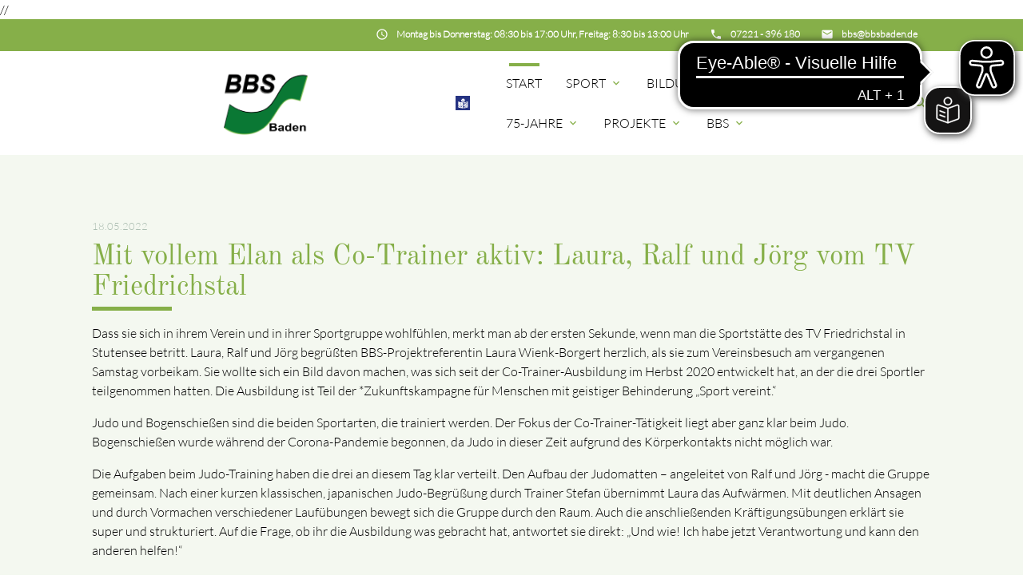

--- FILE ---
content_type: text/html; charset=UTF-8
request_url: https://www.bbsbaden.de/news-details/mit-vollem-elan-als-co-trainer-aktiv-laura-ralf-und-j%C3%B6rg-vom-tv-friedrichstal
body_size: 9316
content:
<!DOCTYPE html>
<html lang="de">
<head>

    <meta charset="UTF-8">
  <title>Mit vollem Elan als Co-Trainer aktiv: Laura, Ralf und Jörg vom TV Friedrichstal - BBS-Baden</title>
  <base href="https://www.bbsbaden.de/">

  <meta name="robots" content="index,follow">
  <meta name="description" content="Dass sie sich in ihrem Verein und in ihrer Sportgruppe wohlfühlen, merkt man ab der ersten Sekunde, wenn man die Sportstätte des TV Friedrichstal in Stutensee betritt. Laura, Ralf und Jörg begrüßten BBS-Projektreferentin Laura Wienk-Borgert herzlich, als sie zum Vereinsbesuch am vergangenen Samstag vorbeikam.">
  <meta name="keywords" content="">
  <meta name="generator" content="Contao Open Source CMS">

  <meta name="viewport" content="width=device-width, initial-scale=1.0">

  <link rel="stylesheet" type="text/css" media="all" href="assets/css/mate.scss-d6fe3a23.css">

  <link rel="stylesheet" href="assets/css/layout.min.css,responsive.min.css,swipe.min.css-19a5b0d1.css">
  <script src="assets/js/jquery.min.js-9bdc1ca2.js"></script>
  <meta property="og:title" content="Mit vollem Elan als Co-Trainer aktiv: Laura, Ralf und Jörg vom TV Friedrichstal - BBS-Baden" />
  <meta property="og:description" content="Dass sie sich in ihrem Verein und in ihrer Sportgruppe wohlfühlen, merkt man ab der ersten Sekunde, wenn man die Sportstätte des TV Friedrichstal in Stutensee betritt. Laura, Ralf und Jörg begrüßten BBS-Projektreferentin Laura Wienk-Borgert herzlich, als sie zum Vereinsbesuch am vergangenen Samstag vorbeikam." />
  <meta property="og:url" content="https://www.bbsbaden.de/news-details/mit-vollem-elan-als-co-trainer-aktiv-laura-ralf-und-j%C3%B6rg-vom-tv-friedrichstal" />
  // <meta property="og:image" content="https://www.bbsbaden.de/assets/images/c/220517_TV%20Friedrichstal-0023028e.jpg" />
  <link rel="shortcut icon" href="files/mate/img/favicon.ico" type="image/x-icon" />

</head>
<body id="top" class="default-col">

        
    <div id="wrapper">

                        <header id="header">
            <div class="inside">
              
<script async="" src="https://cdn.eye-able.com/configs/bbsbaden.de.js"></script>
<script async="" src="https://cdn.eye-able.com/public/js/eyeAble.js"></script>
<script async="" src="https://translate-cdn.eye-able.com/eye-able-translate.js"></script>
<script>
let easySpeechEl = document.createElement("easy-speech")
easySpeechEl.setAttribute("display", "flex");
easySpeechEl.setAttribute("position", "fixed");
easySpeechEl.setAttribute("top", "15%");
easySpeechEl.setAttribute("right", "5%");
document.body.appendChild(easySpeechEl);
</script>
<div class="sectionTop">
	  <div class="inside">
	  	<div>
			

  <div class="mod_article block fullwidth" id="article-144">
    
          
<div class="ce_text  block">

        
  
      <p><i class="tiny material-icons">email</i></p>
<p><a href="&#109;&#97;&#105;&#108;&#116;&#111;&#58;&#98;&#x62;&#115;&#x40;&#98;&#x62;&#115;&#x62;&#97;&#x64;&#101;&#x6E;&#46;&#x64;&#101;"><strong>&#98;&#x62;&#115;&#x40;&#98;&#x62;&#115;&#x62;&#97;&#x64;&#101;&#x6E;&#46;&#x64;&#101;</strong></a></p>
<p>&nbsp;</p>  
  
  

</div>
    
      </div>


		</div>
		<div>
			

  <div class="mod_article block fullwidth" id="article-143">
    
          
<div class="ce_text  block">

        
  
      <p><i class="tiny material-icons">phone</i></p>
<p><a href="tel:07221396180"><strong>07221 - 396 180</strong></a></p>  
  
  

</div>
    
      </div>


		</div>
		<div>
			

  <div class="mod_article block fullwidth" id="article-141">
    
          
<div class="ce_text  block">

        
  
      <p><i class="tiny material-icons">schedule</i></p>
<p><strong>Montag bis Donnerstag: 08:30 bis 17:00 Uhr, Freitag: 8:30 bis 13:00 Uhr</strong></p>  
  
  

</div>
    
      </div>


		</div>
	  </div>
</div><!-- indexer::stop -->
<nav id="mateNavbar276" class="navbar-dropdown mod_mateNavbar block includeHeadroom stuckNavbar type5">
  <div class="nav-wrapper" >

          <a href="bbsbaden" class="brand-logo">

  <div class="mod_article block fullwidth" id="article-145">
    
          
<div class="ce_image  block">

        
  
  
<figure class="image_container">
  
  

<img src="files/mate/img/Logos/BBS-Logo2.png" width="923" height="699" alt="" title="Alltagssprache">


  
  </figure>



</div>

<div class="ce_image fixed-nav  block">

        
  
  
<figure class="image_container">
  
  

<img src="files/mate/img/Logos/BBS-Logo2_w.png" width="940" height="673" alt="" title="Alltagssprache">


  
  </figure>



</div>
    
      </div>

</a>
        
           <a href="sport-vereint-ls" class="brand-logo">

  <div class="mod_article block fullwidth" id="article-398">
    
          
<div class="ce_image  block">

        
  
  
<figure class="image_container">
  
  

<img src="files/mate/img/Logos/Leichte_sprache_logo.png" width="60" height="60" alt="" title="Leichte Sprache">


  
  </figure>



</div>

<div class="ce_image fixed-nav  block">

        
  
  
<figure class="image_container">
  
  

<img src="files/mate/img/Logos/Leichte_sprache_logo-trans.png" width="60" height="60" alt="" title="Leichte Sprache">


  
  </figure>



</div>
    
      </div>

</a>
    
          <a href="#" data-target="mobile-menu276" class="sidenav-trigger"><i class="material-icons">menu</i></a>
    
    <ul id="desktop-menu276" class="desktop-menu right hide-on-med-and-down ">
      
      <li class="trail first valign-wrapper">
      <a class="        trail first valign"
                href="./"
        title="Startseite"
                                >
        Start       </a>
    </li>
      <li class="submenu valign-wrapper">
      <a class="dropdown-button        submenu valign"
         data-target="nav276dropdown212"        href="sportbereich"
        title="Sport"
                                 aria-haspopup="true">
        Sport <i class="tiny material-icons">expand_more</i>      </a>
    </li>
      <li class="submenu valign-wrapper">
      <a class="dropdown-button        submenu valign"
         data-target="nav276dropdown159"        href="bildung"
        title="Bildung"
                                 aria-haspopup="true">
        Bildung <i class="tiny material-icons">expand_more</i>      </a>
    </li>
      <li class="submenu valign-wrapper">
      <a class="dropdown-button        submenu valign"
         data-target="nav276dropdown168"        href="rehabilitationssport"
        title="Rehabilitationssport"
                                 aria-haspopup="true">
        Rehasport <i class="tiny material-icons">expand_more</i>      </a>
    </li>
      <li class="submenu valign-wrapper">
      <a class="dropdown-button        submenu valign"
         data-target="nav276dropdown310"        href="75jahre"
        title="75-Jahre"
                                 aria-haspopup="true">
        75-Jahre <i class="tiny material-icons">expand_more</i>      </a>
    </li>
      <li class="submenu valign-wrapper">
      <a class="dropdown-button        submenu valign"
         data-target="nav276dropdown171"        href="projekte"
        title="Inklusion"
                                 aria-haspopup="true">
        Projekte <i class="tiny material-icons">expand_more</i>      </a>
    </li>
      <li class="submenu last valign-wrapper">
      <a class="dropdown-button        submenu last valign"
         data-target="nav276dropdown193"        href="bbs"
        title="BBS"
                                 aria-haspopup="true">
        BBS <i class="tiny material-icons">expand_more</i>      </a>
    </li>
      </ul>

          <ul id="mobile-menu276" class="mobile-menu sidenav ">
              <li class="trail first">
      <a href="./"
         title="Startseite"
         class="trail first"                                >
        Start      </a>
          </li>
          <li class="submenu">
      <a href="sportbereich"
         title="Sport"
         class="submenu"                                 aria-haspopup="true">
        Sport      </a>
              <i class="material-icons right" style="z-index: 999;position: relative;right: 5px;top: -55px;">arrow_drop_down</i>
          </li>
          <li class="subitems" style="display:none;background:rgba(0, 0, 0, .05);">
        <ul>
                      <li>
              <a href="index/sport/leistungssport" class=""
                 title="Leistungssport">
                Leistungssport              </a>
                              <i id="toggleMenu" class="material-icons right" style="z-index: 999;position: relative;right: 5px;top: -55px;">arrow_drop_down</i>
                          </li>

                          <li style="display:none;background:rgba(0, 0, 0, .05);">
                <ul>
                                      <li>
                      <a href="index/sport/leistungssport/arge-parasport" class=""
                         title="ARGE Parasport">
                        ARGE Parasport Baden-Württemberg                      </a>
                                          </li>
                                                          <li>
                      <a href="index/sport/leistungssport/talentscout" class=""
                         title="TalentScout">
                        TalentScout                      </a>
                                              <i id="toggleMenu" class="material-icons right" style="z-index: 999;position: relative;right: 5px;top: -55px;">arrow_drop_down</i>
                                          </li>
                                          <li style="display:none;background:rgba(0, 0, 0, .05);">
                        <ul>
                          <li>
                                                          <a href="schnuppertage" class=""
                                 title="Schnuppertage">
                                Schnuppertage                              </a>
                                                      </li>
                        </ul>
                      </li>
                                                          <li>
                      <a href="sportbereich/finde-deine-sportart" class=""
                         title="Finde Deine Sportart">
                        Finde Deine Sportart                      </a>
                                          </li>
                                                          <li>
                      <a href="index/sport/leistungssport/klassifizierung" class=""
                         title="Klassifizierung">
                        Klassifizierung                      </a>
                                          </li>
                                                          <li>
                      <a href="club100" class=""
                         title="BBS-Club 100">
                        BBS-Club 100                      </a>
                                          </li>
                                                      </ul>
              </li>
                                  <li>
              <a href="index/sport/breitensport" class=""
                 title="Breitensport">
                Breitensport              </a>
                              <i id="toggleMenu" class="material-icons right" style="z-index: 999;position: relative;right: 5px;top: -55px;">arrow_drop_down</i>
                          </li>

                          <li style="display:none;background:rgba(0, 0, 0, .05);">
                <ul>
                                      <li>
                      <a href="index/sport/breitensport/landessportfest" class=""
                         title="Landessportfest">
                        Landessportfest                      </a>
                                          </li>
                                                          <li>
                      <a href="index/sport/breitensport/landesschwimmfest" class=""
                         title="Landesschwimmfest">
                        Landesschwimmfest                      </a>
                                          </li>
                                                          <li>
                      <a href="jugendsportfest" class=""
                         title="Jugendsportfest">
                        Jugendsportfest                      </a>
                                          </li>
                                                          <li>
                      <a href="Vergleichskampf-Kegeln" class=""
                         title="Vergleichskampf Kegeln">
                        Vergleichskampf Kegeln                      </a>
                                          </li>
                                                          <li>
                      <a href="breitensport/sportabzeichen" class=""
                         title="Sportabzeichen">
                        Sportabzeichen                      </a>
                                          </li>
                                                          <li>
                      <a href="index/sport/breitensport/handbuch-breitensport" class=""
                         title="Handbuch Breitensport">
                        Handbuch Breitensport                      </a>
                                          </li>
                                                      </ul>
              </li>
                                  <li>
              <a href="bbs/veranstaltungen" class=""
                 title="Veranstaltungen">
                Veranstaltungskalender              </a>
                          </li>

                              </ul>
      </li>
          <li class="submenu">
      <a href="bildung"
         title="Bildung"
         class="submenu"                                 aria-haspopup="true">
        Bildung      </a>
              <i class="material-icons right" style="z-index: 999;position: relative;right: 5px;top: -55px;">arrow_drop_down</i>
          </li>
          <li class="subitems" style="display:none;background:rgba(0, 0, 0, .05);">
        <ul>
                      <li>
              <a href="bildung/ausbildungen" class=""
                 title="Ausbildungen">
                Ausbildungen              </a>
                          </li>

                                  <li>
              <a href="bildung/fortbildungen" class=""
                 title="Fortbildungen">
                Fortbildungen              </a>
                          </li>

                                  <li>
              <a href="bildung/sonderausbildungen" class=""
                 title="Kurse für Co-Trainer">
                Kurse für Co-Trainer              </a>
                          </li>

                                  <li>
              <a href="bildung/sport-nach-krebs" class=""
                 title="Sport nach Krebs">
                Sport nach Krebs              </a>
                          </li>

                                  <li>
              <a href="bildung/teilnahmeregelung" class=""
                 title="Teilnahmeregelung">
                Teilnahmeregelung              </a>
                          </li>

                                  <li>
              <a href="bildung/bildungszeitgesetz" class=""
                 title="Bildungszeitgesetz">
                Bildungszeitgesetz              </a>
                          </li>

                                  <li>
              <a href="bildung/formulare" class=""
                 title="Formulare">
                Formulare              </a>
                          </li>

                              </ul>
      </li>
          <li class="submenu">
      <a href="rehabilitationssport"
         title="Rehabilitationssport"
         class="submenu"                                 aria-haspopup="true">
        Rehasport      </a>
              <i class="material-icons right" style="z-index: 999;position: relative;right: 5px;top: -55px;">arrow_drop_down</i>
          </li>
          <li class="subitems" style="display:none;background:rgba(0, 0, 0, .05);">
        <ul>
                      <li>
              <a href="Rehagruppen" class=""
                 title="Rehasportgruppen">
                Rehasportgruppen              </a>
                          </li>

                                  <li>
              <a href="rehabilitationssport/neuregelungen-herzsport" class=""
                 title="Neuregelungen Herzsport">
                Neuregelungen Herzsport              </a>
                              <i id="toggleMenu" class="material-icons right" style="z-index: 999;position: relative;right: 5px;top: -55px;">arrow_drop_down</i>
                          </li>

                          <li style="display:none;background:rgba(0, 0, 0, .05);">
                <ul>
                                      <li>
                      <a href="herzsport-regelungen" class=""
                         title="Herzsport-Regelungen">
                        Herzsport-Regelungen                      </a>
                                          </li>
                                                          <li>
                      <a href="herzsport-fragen-und-antworten" class=""
                         title="Herzsport-Fragen">
                        Herzsport-Fragen                      </a>
                                          </li>
                                                          <li>
                      <a href="herzsport-materialien-anerkennung" class=""
                         title="Herzsport-Neuanerkennung">
                        Herzsport-Neuanerkennung                      </a>
                                          </li>
                                                          <li>
                      <a href="herzsport-materialien-ummeldung" class=""
                         title="Herzsport-Ummeldung">
                        Herzsport-Ummeldung                      </a>
                                          </li>
                                                      </ul>
              </li>
                                  <li>
              <a href="rehabilitationssport/vertragliche-grundlagen" class=""
                 title="Vertragliche Grundlagen">
                Vertragliche Grundlagen              </a>
                              <i id="toggleMenu" class="material-icons right" style="z-index: 999;position: relative;right: 5px;top: -55px;">arrow_drop_down</i>
                          </li>

                          <li style="display:none;background:rgba(0, 0, 0, .05);">
                <ul>
                                      <li>
                      <a href="rehabilitationssport/neue-rahmenvereinbarung" class=""
                         title="Neue Rahmenvereinbarung">
                        Neue Rahmenvereinbarung                      </a>
                                          </li>
                                                      </ul>
              </li>
                                  <li>
              <a href="rehabilitationssport/anerkennungsverfahren" class=""
                 title="Anerkennungsverfahren">
                Anerkennungsverfahren              </a>
                          </li>

                                  <li>
              <a href="rehabilitationssport/elektronisches-abrechnungsverfahren" class=""
                 title="Elektronisches Abrechnungsverfahren">
                Elektronisches Abrechnungsverfahren              </a>
                          </li>

                                  <li>
              <a href="rehabilitationssport/sport-nach-krebs" class=""
                 title="Sport nach Krebs">
                Sport nach Krebs              </a>
                          </li>

                                  <li>
              <a href="rehabilitationssport/materialien" class=""
                 title="Materialien">
                Materialien              </a>
                          </li>

                              </ul>
      </li>
          <li class="submenu">
      <a href="75jahre"
         title="75-Jahre"
         class="submenu"                                 aria-haspopup="true">
        75-Jahre      </a>
              <i class="material-icons right" style="z-index: 999;position: relative;right: 5px;top: -55px;">arrow_drop_down</i>
          </li>
          <li class="subitems" style="display:none;background:rgba(0, 0, 0, .05);">
        <ul>
                      <li>
              <a href="75jahre/historie" class=""
                 title="Historie">
                Historie              </a>
                          </li>

                                  <li>
              <a href="75jahre/interviewreihe" class=""
                 title="Interviewreihe">
                Interviewreihe              </a>
                          </li>

                                  <li>
              <a href="75jahre/ehrenamt" class=""
                 title="Ehrenamt">
                Ehrenamt              </a>
                          </li>

                              </ul>
      </li>
          <li class="submenu">
      <a href="projekte"
         title="Inklusion"
         class="submenu"                                 aria-haspopup="true">
        Projekte      </a>
              <i class="material-icons right" style="z-index: 999;position: relative;right: 5px;top: -55px;">arrow_drop_down</i>
          </li>
          <li class="subitems" style="display:none;background:rgba(0, 0, 0, .05);">
        <ul>
                      <li>
              <a href="sport-vereint" class=""
                 title="Sport Vereint">
                Sport Vereint              </a>
                          </li>

                                  <li>
              <a href="https://www.inklusives-baden.de/" class=""
                 title="Inklusives BADEN">
                Inklusives BADEN              </a>
                          </li>

                                  <li>
              <a href="schulprojekt" class=""
                 title="Schulprojekt">
                Schulprojekt              </a>
                          </li>

                                  <li>
              <a href="index/sport/leistungssport/talentscout" class=""
                 title="TalentScout">
                TalentScout              </a>
                          </li>

                                  <li>
              <a href="index/projekte/interviewreihe" class=""
                 title="Interviewreihe">
                Interviewreihe              </a>
                          </li>

                              </ul>
      </li>
          <li class="submenu last">
      <a href="bbs"
         title="BBS"
         class="submenu last"                                 aria-haspopup="true">
        BBS      </a>
              <i class="material-icons right" style="z-index: 999;position: relative;right: 5px;top: -55px;">arrow_drop_down</i>
          </li>
          <li class="subitems" style="display:none;background:rgba(0, 0, 0, .05);">
        <ul>
                      <li>
              <a href="bbs/ueber-uns" class=""
                 title="Über uns">
                Über uns              </a>
                              <i id="toggleMenu" class="material-icons right" style="z-index: 999;position: relative;right: 5px;top: -55px;">arrow_drop_down</i>
                          </li>

                          <li style="display:none;background:rgba(0, 0, 0, .05);">
                <ul>
                                      <li>
                      <a href="bbs/ueber-uns/struktur" class=""
                         title="Struktur">
                        Struktur                      </a>
                                          </li>
                                                          <li>
                      <a href="bbs/praesidium" class=""
                         title="Präsidium">
                        Präsidium                      </a>
                                          </li>
                                                          <li>
                      <a href="bbs/ueber-uns/beauftragte" class=""
                         title="Beauftragte">
                        Beauftragte                      </a>
                                          </li>
                                                          <li>
                      <a href="bbs/ueber-uns/mitarbeiter" class=""
                         title="Mitarbeiter">
                        Mitarbeiter                      </a>
                                          </li>
                                                          <li>
                      <a href="bbs/ueber-uns/geschaeftsstelle" class=""
                         title="Geschäftsstelle">
                        Geschäftsstelle                      </a>
                                          </li>
                                                          <li>
                      <a href="index/servicestelle" class=""
                         title="Servicestelle">
                        Servicestelle                      </a>
                                          </li>
                                                          <li>
                      <a href="bbs/ueber-uns/kurzfilm" class=""
                         title="Kurzfilm">
                        Kurzfilm                      </a>
                                          </li>
                                                      </ul>
              </li>
                                  <li>
              <a href="bbs/formulare" class=""
                 title="Formulare">
                Formulare              </a>
                          </li>

                                  <li>
              <a href="bbs/jobboerse" class=""
                 title="Jobbörse">
                Jobbörse              </a>
                          </li>

                                  <li>
              <a href="bbs-newsletter.html" class=""
                 title="Newsletter">
                Newsletter              </a>
                          </li>

                                  <li>
              <a href="bbs/videos" class=""
                 title="Videos">
                Videos              </a>
                          </li>

                                  <li>
              <a href="rehabilitationssport/inklusion/links" class=""
                 title="Links">
                Links              </a>
                          </li>

                                  <li>
              <a href="bbs/kooperationen" class=""
                 title="Kooperationen">
                Kooperationen              </a>
                          </li>

                                  <li>
              <a href="module/suche" class=""
                 title="Suche">
                Suche              </a>
                          </li>

                              </ul>
      </li>
      
      </ul>
    
          

  <div class="mod_article block fullwidth" id="article-182">
    
          
<div class="ce_text search  block">

        
  
      <p><a><em class="material-icons">search</em></a></p>  
  
  

</div>
    
      </div>


    
    
  <ul id="nav276dropdown212" class="dropdown-content">
          <li id="page170"  class="submenu first">
        <a href="index/sport/leistungssport" title="Leistungssport" class="dropdown-button submenu first valign" aria-haspopup="true"  data-target="nav276dropdown170">
          Leistungssport <i class="tiny material-icons">expand_more</i>        </a>
      </li>
          <li id="page169"  class="submenu">
        <a href="index/sport/breitensport" title="Breitensport" class="dropdown-button submenu valign" aria-haspopup="true"  data-target="nav276dropdown169">
          Breitensport <i class="tiny material-icons">expand_more</i>        </a>
      </li>
          <li id="page204"  class="last">
        <a href="bbs/veranstaltungen" title="Veranstaltungen" class=" last valign" >
          Veranstaltungskalender         </a>
      </li>
      </ul>

  <ul id="nav276dropdown159" class="dropdown-content">
          <li id="page160"  class="first">
        <a href="bildung/ausbildungen" title="Ausbildungen" class=" first valign" >
          Ausbildungen         </a>
      </li>
          <li id="page161" >
        <a href="bildung/fortbildungen" title="Fortbildungen" class=" valign" >
          Fortbildungen         </a>
      </li>
          <li id="page230" >
        <a href="bildung/sonderausbildungen" title="Kurse für Co-Trainer" class=" valign" >
          Kurse für Co-Trainer         </a>
      </li>
          <li id="page180" >
        <a href="bildung/sport-nach-krebs" title="Sport nach Krebs" class=" valign" >
          Sport nach Krebs         </a>
      </li>
          <li id="page176" >
        <a href="bildung/teilnahmeregelung" title="Teilnahmeregelung" class=" valign" >
          Teilnahmeregelung         </a>
      </li>
          <li id="page177" >
        <a href="bildung/bildungszeitgesetz" title="Bildungszeitgesetz" class=" valign" >
          Bildungszeitgesetz         </a>
      </li>
          <li id="page227"  class="last">
        <a href="bildung/formulare" title="Formulare" class=" last valign" >
          Formulare         </a>
      </li>
      </ul>

  <ul id="nav276dropdown168" class="dropdown-content">
          <li id="page172"  class="first">
        <a href="Rehagruppen" title="Rehasportgruppen" class=" first valign" >
          Rehasportgruppen         </a>
      </li>
          <li id="page249"  class="submenu">
        <a href="rehabilitationssport/neuregelungen-herzsport" title="Neuregelungen Herzsport" class="dropdown-button submenu valign" aria-haspopup="true"  data-target="nav276dropdown249">
          Neuregelungen Herzsport <i class="tiny material-icons">expand_more</i>        </a>
      </li>
          <li id="page173"  class="submenu">
        <a href="rehabilitationssport/vertragliche-grundlagen" title="Vertragliche Grundlagen" class="dropdown-button submenu valign" aria-haspopup="true"  data-target="nav276dropdown173">
          Vertragliche Grundlagen <i class="tiny material-icons">expand_more</i>        </a>
      </li>
          <li id="page174" >
        <a href="rehabilitationssport/anerkennungsverfahren" title="Anerkennungsverfahren" class=" valign" >
          Anerkennungsverfahren         </a>
      </li>
          <li id="page209" >
        <a href="rehabilitationssport/elektronisches-abrechnungsverfahren" title="Elektronisches Abrechnungsverfahren" class=" valign" >
          Elektronisches Abrechnungsverfahren         </a>
      </li>
          <li id="page175" >
        <a href="rehabilitationssport/sport-nach-krebs" title="Sport nach Krebs" class=" valign" >
          Sport nach Krebs         </a>
      </li>
          <li id="page216"  class="last">
        <a href="rehabilitationssport/materialien" title="Materialien" class=" last valign" >
          Materialien         </a>
      </li>
      </ul>

  <ul id="nav276dropdown310" class="dropdown-content">
          <li id="page311"  class="first">
        <a href="75jahre/historie" title="Historie" class=" first valign" >
          Historie         </a>
      </li>
          <li id="page312" >
        <a href="75jahre/interviewreihe" title="Interviewreihe" class=" valign" >
          Interviewreihe         </a>
      </li>
          <li id="page314"  class="last">
        <a href="75jahre/ehrenamt" title="Ehrenamt" class=" last valign" >
          Ehrenamt         </a>
      </li>
      </ul>

  <ul id="nav276dropdown171" class="dropdown-content">
          <li id="page246"  class="first">
        <a href="sport-vereint" title="Sport Vereint" class=" first valign" >
          Sport Vereint         </a>
      </li>
          <li id="page315" >
        <a href="https://www.inklusives-baden.de/" title="Inklusives BADEN" class=" valign" >
          Inklusives BADEN         </a>
      </li>
          <li id="page189" >
        <a href="schulprojekt" title="Schulprojekt" class=" valign" >
          Schulprojekt         </a>
      </li>
          <li id="page215" >
        <a href="index/sport/leistungssport/talentscout" title="TalentScout" class=" valign" >
          TalentScout         </a>
      </li>
          <li id="page188"  class="last">
        <a href="index/projekte/interviewreihe" title="Interviewreihe" class=" last valign" >
          Interviewreihe         </a>
      </li>
      </ul>

  <ul id="nav276dropdown193" class="dropdown-content">
          <li id="page194"  class="submenu first">
        <a href="bbs/ueber-uns" title="Über uns" class="dropdown-button submenu first valign" aria-haspopup="true"  data-target="nav276dropdown194">
          Über uns <i class="tiny material-icons">expand_more</i>        </a>
      </li>
          <li id="page195" >
        <a href="bbs/formulare" title="Formulare" class=" valign" >
          Formulare         </a>
      </li>
          <li id="page197" >
        <a href="bbs/jobboerse" title="Jobbörse" class=" valign" >
          Jobbörse         </a>
      </li>
          <li id="page218" >
        <a href="bbs-newsletter.html" title="Newsletter" class=" valign" >
          Newsletter         </a>
      </li>
          <li id="page250" >
        <a href="bbs/videos" title="Videos" class=" valign" >
          Videos         </a>
      </li>
          <li id="page191" >
        <a href="rehabilitationssport/inklusion/links" title="Links" class=" valign" >
          Links         </a>
      </li>
          <li id="page228" >
        <a href="bbs/kooperationen" title="Kooperationen" class=" valign" >
          Kooperationen         </a>
      </li>
          <li id="page138"  class="last">
        <a href="module/suche" title="Suche" class=" last valign" >
          Suche         </a>
      </li>
      </ul>
    
  <ul id="nav276dropdown170" class="dropdown-content">
          <li id="page184"  class="first">
        <a href="index/sport/leistungssport/arge-parasport" title="ARGE Parasport" class=" first valign" >
        ARGE Parasport Baden-Württemberg         </a>
      </li>
          <li id="page185"  class="submenu">
        <a href="index/sport/leistungssport/talentscout" title="TalentScout" class="dropdown-button submenu valign" aria-haspopup="true"  data-target="nav276dropdown185">
        TalentScout <i class="tiny material-icons">expand_more</i>        </a>
      </li>
          <li id="page219" >
        <a href="sportbereich/finde-deine-sportart" title="Finde Deine Sportart" class=" valign" >
        Finde Deine Sportart         </a>
      </li>
          <li id="page244" >
        <a href="index/sport/leistungssport/klassifizierung" title="Klassifizierung" class=" valign" >
        Klassifizierung         </a>
      </li>
          <li id="page186"  class="last">
        <a href="club100" title="BBS-Club 100" class=" last valign" >
        BBS-Club 100         </a>
      </li>
      </ul>

  <ul id="nav276dropdown169" class="dropdown-content">
          <li id="page181"  class="first">
        <a href="index/sport/breitensport/landessportfest" title="Landessportfest" class=" first valign" >
        Landessportfest         </a>
      </li>
          <li id="page241" >
        <a href="index/sport/breitensport/landesschwimmfest" title="Landesschwimmfest" class=" valign" >
        Landesschwimmfest         </a>
      </li>
          <li id="page316" >
        <a href="jugendsportfest" title="Jugendsportfest" class=" valign" >
        Jugendsportfest         </a>
      </li>
          <li id="page274" >
        <a href="Vergleichskampf-Kegeln" title="Vergleichskampf Kegeln" class=" valign" >
        Vergleichskampf Kegeln         </a>
      </li>
          <li id="page182" >
        <a href="breitensport/sportabzeichen" title="Sportabzeichen" class=" valign" >
        Sportabzeichen         </a>
      </li>
          <li id="page183"  class="last">
        <a href="index/sport/breitensport/handbuch-breitensport" title="Handbuch Breitensport" class=" last valign" >
        Handbuch Breitensport         </a>
      </li>
      </ul>

  <ul id="nav276dropdown249" class="dropdown-content">
          <li id="page259"  class="first">
        <a href="herzsport-regelungen" title="Herzsport-Regelungen" class=" first valign" >
        Herzsport-Regelungen         </a>
      </li>
          <li id="page260" >
        <a href="herzsport-fragen-und-antworten" title="Herzsport-Fragen" class=" valign" >
        Herzsport-Fragen         </a>
      </li>
          <li id="page261" >
        <a href="herzsport-materialien-anerkennung" title="Herzsport-Neuanerkennung" class=" valign" >
        Herzsport-Neuanerkennung         </a>
      </li>
          <li id="page262"  class="last">
        <a href="herzsport-materialien-ummeldung" title="Herzsport-Ummeldung" class=" last valign" >
        Herzsport-Ummeldung         </a>
      </li>
      </ul>

  <ul id="nav276dropdown173" class="dropdown-content">
          <li id="page258"  class="first last">
        <a href="rehabilitationssport/neue-rahmenvereinbarung" title="Neue Rahmenvereinbarung" class=" first last valign" >
        Neue Rahmenvereinbarung         </a>
      </li>
      </ul>

  <ul id="nav276dropdown194" class="dropdown-content">
          <li id="page202"  class="first">
        <a href="bbs/ueber-uns/struktur" title="Struktur" class=" first valign" >
        Struktur         </a>
      </li>
          <li id="page198" >
        <a href="bbs/praesidium" title="Präsidium" class=" valign" >
        Präsidium         </a>
      </li>
          <li id="page199" >
        <a href="bbs/ueber-uns/beauftragte" title="Beauftragte" class=" valign" >
        Beauftragte         </a>
      </li>
          <li id="page200" >
        <a href="bbs/ueber-uns/mitarbeiter" title="Mitarbeiter" class=" valign" >
        Mitarbeiter         </a>
      </li>
          <li id="page201" >
        <a href="bbs/ueber-uns/geschaeftsstelle" title="Geschäftsstelle" class=" valign" >
        Geschäftsstelle         </a>
      </li>
          <li id="page192" >
        <a href="index/servicestelle" title="Servicestelle" class=" valign" >
        Servicestelle         </a>
      </li>
          <li id="page203"  class="last">
        <a href="bbs/ueber-uns/kurzfilm" title="Kurzfilm" class=" last valign" >
        Kurzfilm         </a>
      </li>
      </ul>
    
  <ul id="nav276dropdown185" class="dropdown-content">
          <li id="page272"  class="first last">
        <a href="schnuppertage" title="Schnuppertage" class="first last">
          Schnuppertage        </a>
      </li>
      </ul>

  </div>
</nav>


<!-- indexer::continue -->

<!-- indexer::stop -->
<div class="mod_search search-box block">

        
  
<form action="module/suche" method="get">
  <div class="formbody">
    <div class="widget widget-text">
      <label for="ctrl_keywords_314" class="invisible">Suchbegriffe</label>
      <input type="search" name="keywords" id="ctrl_keywords_314" class="text" value="">
    </div>
    <div class="widget widget-submit">
      <button type="submit" id="ctrl_submit_314" class="submit">Suchen</button>
    </div>
      </div>
</form>




</div>
<!-- indexer::continue -->
            </div>
          </header>
              
      
        <div class="container">
            <div id="container">

                      <main id="main">
              <div class="inside">
                

  <div class="mod_article block fullwidth" id="article-146">
    
          
<div class="mod_newsreader block">

        
  
  
<div class="layout_full block">

      <p class="info"><time datetime="2022-05-18T09:00:00+02:00">18.05.2022</time>  </p>
  
  
  <h1>Mit vollem Elan als Co-Trainer aktiv: Laura, Ralf und Jörg vom TV Friedrichstal</h1>

      
<div class="ce_text  block">

        
  
      <p>Dass sie sich in ihrem Verein und in ihrer Sportgruppe wohlfühlen, merkt man ab der ersten Sekunde, wenn man die Sportstätte des TV Friedrichstal in Stutensee betritt. Laura, Ralf und Jörg begrüßten BBS-Projektreferentin Laura Wienk-Borgert herzlich, als sie zum Vereinsbesuch am vergangenen Samstag vorbeikam. Sie wollte sich ein Bild davon machen, was sich seit der Co-Trainer-Ausbildung im Herbst 2020 entwickelt hat, an der die drei Sportler teilgenommen hatten. Die Ausbildung ist Teil der *Zukunftskampagne für Menschen mit geistiger Behinderung „Sport vereint.“</p>
<p>Judo und Bogenschießen sind die beiden Sportarten, die trainiert werden. Der Fokus der Co-Trainer-Tätigkeit liegt aber ganz klar beim Judo. Bogenschießen wurde während der Corona-Pandemie begonnen, da Judo in dieser Zeit aufgrund des Körperkontakts nicht möglich war.</p>
<p>Die Aufgaben beim Judo-Training haben die drei an diesem Tag klar verteilt. Den Aufbau der Judomatten – angeleitet von Ralf und Jörg - macht die Gruppe gemeinsam. Nach einer kurzen klassischen, japanischen Judo-Begrüßung durch Trainer Stefan übernimmt Laura das Aufwärmen. Mit deutlichen Ansagen und durch Vormachen verschiedener Laufübungen bewegt sich die Gruppe durch den Raum. Auch die anschließenden Kräftigungsübungen erklärt sie super und strukturiert. Auf die Frage, ob ihr die Ausbildung was gebracht hat, antwortet sie direkt: „Und wie! Ich habe jetzt Verantwortung und kann den anderen helfen!“</p>
<p>Welche Verantwortung und Funktion ein Co-Trainer hat und dass sich darüber alle drei bewusst sind, wird auch beim Zuschauen von Ralf und Jörg deutlich. Ralf übernimmt die Fallschule, Jörg im Anschluss das Techniktraining. Sicherheit ist den beiden wichtig, die bereits den schwarzen Gurt tragen und einige Erfahrungen aus den letzten Jahren mitbringen. Sie beschreiben die Übungen gut und erklären durch Vormachen, was zu beachten ist. Durch Unterstützung des Trainers läuft die Stunde sehr strukturiert ab und allen sind mit Feuereifer dabei. Auch beim abschließenden Basketball-Spiel, das vor dem Bogenschießen nochmal auspowern soll.</p>
<p>Trainerin Dagmar Schulmeister, die die drei zur Ausbildung angemeldet hatte, leitet das Bogenschießen und ist auch selbst im Judo und in der Selbstverteidigung aktiv. Den drei Verantwortung zu geben, einen Lerneffekt zu erzielen und die Entwicklung zu beobachten, bereitet ihr große Freude. Das ist es, was es ausmacht.</p>
<p>*Das Ziel von Sport vereint ist es, Menschen mit geistiger Behinderung in Vereine zu integrieren und sie über das aktive Sporttreiben hinaus im Ehrenamt zu fördern. Mit der Co-Trainer-Ausbildung sollen Trainer-Tandems bestehend aus einem Übungsleiter und einem Co-Trainer entstehen, die gemeinsam das Training anleiten.</p>  
      
<figure class="image_container float_below">
  
  

<img src="assets/images/6/TV%20Friedrichstal%20ohne%20Ralf-02993fc3.jpg" width="770" height="450" alt="">


  
  </figure>

  
  

</div>
  
  
</div>

      <!-- indexer::stop -->
    <p class="back"><a href="javascript:history.go(-1)" title="Zurück">Zurück</a></p>
    <!-- indexer::continue -->
  
  

</div>
    
      </div>

              </div>
                          </main>
          
                                
                                
        </div>
        </div>

      
            <!-- indexer::stop -->
    <footer id="footer" class="page-footer">
      


  <div class="mod_article block fullwidth" id="article-192">
    
          <div class="ce_bs_gridStart  row">
<div class="ce_image col center-align s4 m4 l4 block">

        
  
  
<figure class="image_container">
  
  

<img src="files/mate/img/Logos/1px.png" width="1" height="1" alt="">


  
  </figure>



</div>

<div class="ce_text col s4 m4 l4 block">

        
  
      <p><a title="Folge uns auf Facebook" href="https://www.facebook.com/badenbbs"><img style="display: block; margin-left: auto; margin-right: auto;" src="files/BBS/Bilder/Logos/f_logo_RGB-Blue_72.png" alt="Facebook-Logo" width="50" height="50"></a></p>
<p><a title="Folge uns auf Instagram" href="https://www.instagram.com/bbs_baden/"><img style="display: block; margin-left: auto; margin-right: auto;" src="files/BBS/Bilder/Logos/Instagram_Glyph_Gradient%20copy.png" alt="Instagram-Logo" width="50" height="50"></a></p>  
  
  

</div>
</div>
<div class="ce_bs_gridStart  row">
<div class="ce_image nl2 col center-align l5 m4 s1 block">

        
  
  
<figure class="image_container">
  
  

<img src="files/mate/img/Logos/1px.png" width="1" height="1" alt="">


  
  </figure>



</div>

<div class="ce_hyperlink btn col center-align l2 m4 s10 block">

        
  
          <a href="bbs-newsletter.html" class="hyperlink_txt" title="BBS-Newsletter bestellen">BBS-Newsletter bestellen</a>
      

</div>
</div>
    
      </div>


<div class="container">
	<div class="row">
		<div class="col m3 s12">
			

  <div class="mod_article block fullwidth" id="article-136">
    
          
<div class="ce_text  block">

            <h5>Badischer Behinderten- und Rehabilitationssportverband e.V.</h5>
      
  
      <p>Mühlstraße 68<br>76532 Baden-Baden</p>
<p>Tel.: + 49 (0) 7221 396180<br>Fax: + 49 (0) 7221 3961818<br>Mail: <a href="&#109;&#97;&#105;&#108;&#116;&#111;&#58;&#98;&#x62;&#115;&#x40;&#98;&#x62;&#115;&#x62;&#97;&#x64;&#101;&#x6E;&#46;&#x64;&#101;">&#98;&#x62;&#115;&#x40;&#98;&#x62;&#115;&#x62;&#97;&#x64;&#101;&#x6E;&#46;&#x64;&#101;</a></p>  
  
  

</div>
    
      </div>


		</div>
		<div class="col m3 s12">
			

  <div class="mod_article block fullwidth" id="article-137">
    
          
<!-- indexer::stop -->
<div class="mod_newslist block">

            <h5>Die letzten News</h5>
      
  
      
<div class="layout_simple arc_1 block first even">
  <time datetime="2026-01-13T15:07:00+01:00">13.01.2026</time>  <a href="news-details/in-die-vorfreude-mischt-sich-kritik" title="Den Artikel lesen: In die Vorfreude mischt sich Kritik">In die Vorfreude mischt sich Kritik</a></div>


<div class="layout_simple arc_1 block odd">
  <time datetime="2026-01-12T10:20:00+01:00">12.01.2026</time>  <a href="news-details/triumphe-in-allen-klassen" title="Den Artikel lesen: Triumphe in allen Klassen">Triumphe in allen Klassen</a></div>


<div class="layout_simple arc_1 block last even">
  <time datetime="2026-01-09T11:31:00+01:00">09.01.2026</time>  <a href="news-details/deutscher-doppelsieg-am-notschrei" title="Den Artikel lesen: Deutscher Doppelsieg am Notschrei">Deutscher Doppelsieg am Notschrei</a></div>

      

</div>
<!-- indexer::continue -->
    
      </div>


		</div>
		<div class="col m3 s12">
			

  <div class="mod_article block fullwidth" id="article-138">
    
          
<!-- indexer::stop -->
<div class="mod_eventlist block">

            <h5>Die nächsten Veranstaltungen</h5>
      
  
  
<div class="event layout_upcoming upcoming featured even first cal_9">

  <time datetime="2026-02-28" class="date">28.02.2026</time>
  <a href="bbs/veranstaltungen/veranstaltungen-detailansicht/internationale-deutsche-hallen-winterwurfmeisterschaften-para-leichtathletik-2" title="Internationale Deutsche Hallen- &amp; Winterwurfmeisterschaften Para Leichtathletik (Samstag, 28.02.2026 )">Internationale Deutsche Hallen- & Winterwurfmeisterschaften Para Leichtathletik</a>

</div>


<div class="event layout_upcoming upcoming featured odd cal_9">

  <time datetime="2026-04-25" class="date">25.04.2026</time>
  <a href="bbs/veranstaltungen/veranstaltungen-detailansicht/badische-meisterschaft-im-kegeln-3" title="Badische Meisterschaft im Kegeln (Samstag, 25.04.2026 )">Badische Meisterschaft im Kegeln</a>

</div>


<div class="event layout_upcoming upcoming featured even last cal_9">

  <time datetime="2026-05-10" class="date">10.05.2026–12.05.2026</time>
  <a href="bbs/veranstaltungen/veranstaltungen-detailansicht/int-deutsche-meisterschaften-im-para-schwimmen-2026" title="Int. Deutsche Meisterschaften im Para Schwimmen 2026 (10.05.2026–12.05.2026 )">Int. Deutsche Meisterschaften im Para Schwimmen 2026</a>

</div>

  

</div>
<!-- indexer::continue -->
    
      </div>


		</div>
		<div class="col m3 s12">
			

  <div class="mod_article block fullwidth" id="article-139">
    
          
<div class="ce_text  block">

            <h5>Servicestelle Inklusion</h5>
      
  
      <p><a href="index/servicestelle">Für alle Fragen rund um das Thema „Inklusion im Sport“ haben der Badische Sportbund Freiburg und der Badische Sportbund Nord eine gemeinsame Servicestelle eingerichtet.</a></p>
<p><a href="index/servicestelle">Zu den Themen Barrierefreiheit, Bezuschussung und Fortbildungen finden Ratsuchende hier beim BBS einen kompetenten Ansprechpartner.</a></p>  
  
  

</div>
    
      </div>


		</div>
	</div>
	<a href="news-details/mit-vollem-elan-als-co-trainer-aktiv-laura-ralf-und-j%C3%B6rg-vom-tv-friedrichstal#top" class="toplink"><i class="material-icons">arrow_upward</i></a>
</div>
<div class="footer-copyright">
<div class="container">
    

  <div class="mod_article block fullwidth" id="article-140">
    
          
<div class="ce_text  block">

        
  
      <p>© Badischer Behinderten- und Rehabilitationssportverband e.V.</p>
<p><a href="impressum">Impressum</a></p>
<p><a href="datenschutz">Datenschutz</a></p>
<p><a href="kontakt">Kontakt</a></p>  
  
  

</div>
    
      </div>


</div>
</div>    </footer>
    <!-- indexer::continue -->
  
    </div>

      
    
  <script charset="utf-8" src="assets/js/materialize.min.js,headroom.min.js,theme.min.js-798f6aaf.js"></script>

  
<script src="assets/jquery-ui/js/jquery-ui.min.js?v=1.13.2"></script>
<script>
  jQuery(function($) {
    $(document).accordion({
      // Put custom options here
      heightStyle: 'content',
      header: '.toggler',
      collapsible: true,
      create: function(event, ui) {
        ui.header.addClass('active');
        $('.toggler').attr('tabindex', 0);
      },
      activate: function(event, ui) {
        ui.newHeader.addClass('active');
        ui.oldHeader.removeClass('active');
        $('.toggler').attr('tabindex', 0);
      }
    });
  });
</script>
<script src="assets/jquery-ui/js/jquery-ui.min.js?v=1.13.2"></script>
<script>
  jQuery(function($) {
    $(document).accordion({
      // Put custom options here
      heightStyle: 'content',
      header: '.toggler',
      collapsible: true,
      active: false,
      create: function(event, ui) {
        ui.header.addClass('active');
        $('.toggler').attr('tabindex', 0);
      },
      activate: function(event, ui) {
        ui.newHeader.addClass('active');
        ui.oldHeader.removeClass('active');
        $('.toggler').attr('tabindex', 0);
      }
    });
    
    $('.toggler-inner').parent().accordion({
      // Put custom options here
      heightStyle: 'content',
      header: '.toggler-inner',
      collapsible: true,
      active: false,
      create: function(event, ui) {
        ui.header.addClass('active');
        $('.toggler-inner').attr('tabindex', 0);
      },
      activate: function(event, ui) {
        ui.newHeader.addClass('active');
        ui.oldHeader.removeClass('active');
        $('.toggler-inner').attr('tabindex', 0);
      }
    });
    
    $('.toggler-outer').parent().accordion({
      // Put custom options here
      heightStyle: 'content',
      header: '.toggler-outer',
      collapsible: true,
      active: false,
      create: function(event, ui) {
        ui.header.addClass('active');
        $('.toggler-outer').attr('tabindex', 0);
      },
      activate: function(event, ui) {
        ui.newHeader.addClass('active');
        ui.oldHeader.removeClass('active');
        $('.toggler-outer').attr('tabindex', 0);
      }
    });
  });
</script>

<script src="assets/swipe/js/swipe.min.js?v=2.2.2"></script>
<script>
  (function() {
    var e = document.querySelectorAll('.content-slider, .slider-control'), c, i;
    for (i=0; i<e.length; i+=2) {
      c = e[i].getAttribute('data-config').split(',');
      new Swipe(e[i], {
        // Put custom options here
        'auto': parseInt(c[0]),
        'speed': parseInt(c[1]),
        'startSlide': parseInt(c[2]),
        'continuous': parseInt(c[3]),
        'menu': e[i+1]
      });
    }
  })();
</script>
<script>
jQuery(document).ready( function($) {
  jQuery(".mobile-menu i").bind("touchstart click", function() {
    $(this).html() == "arrow_drop_down" ? $(this).html("arrow_drop_up") : $(this).html("arrow_drop_down");
  });
  jQuery(".mobile-menu i").bind("touchstart click", function() {
    $(this).parent("li").next().toggle();return false;
  });
});
</script>  <script type="application/ld+json">
{
    "@context": "https:\/\/schema.org",
    "@graph": [
        {
            "@type": "WebPage"
        },
        {
            "@id": "#\/schema\/image\/2750d584-da97-11ec-8693-1866da5a7d3a",
            "@type": "ImageObject",
            "contentUrl": "\/assets\/images\/6\/TV%20Friedrichstal%20ohne%20Ralf-02993fc3.jpg"
        }
    ]
}
</script>
<script type="application/ld+json">
{
    "@context": "https:\/\/schema.contao.org",
    "@graph": [
        {
            "@type": "Page",
            "fePreview": false,
            "groups": [],
            "noSearch": false,
            "pageId": 108,
            "protected": false,
            "title": "Mit vollem Elan als Co-Trainer aktiv: Laura, Ralf und Jörg vom TV Friedrichstal"
        }
    ]
}
</script></body>
</html>